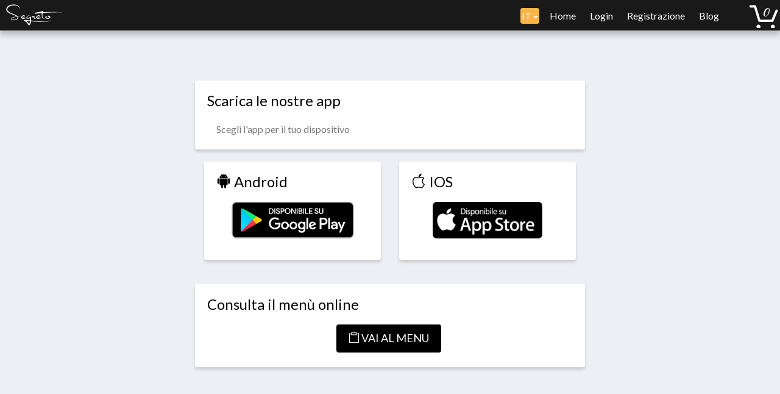

--- FILE ---
content_type: text/html; charset=UTF-8
request_url: https://menuof.com/site/piadizza/app?lng=DE&lng=EN&lng=CH&lng=DE&lng=RU&lng=CH&lng=FR&lng=EN&lng=RU
body_size: 3483
content:
<!DOCTYPE HTML>
<!--
	Aesthetic by gettemplates.co
	Twitter: http://twitter.com/gettemplateco
	URL: http://gettemplates.co
-->
<html>
	<head>
	<meta charset="utf-8">
	<meta http-equiv="X-UA-Compatible" content="IE=edge">
	<title>Segreto Bistrot - Scarica l'app o ordina online</title>
	<meta name="viewport" content="width=device-width, initial-scale=1">
	<meta name="description" content="Scegli l'app per il tuo dispositivo" />
	<meta name="keywords" content="Digital menu, menu digitale, ordini online, ristoranti, bar, pizzerie" />

  	<!-- Facebook and Twitter integration -->
	<meta property="og:title" content="Segreto Bistrot - Scarica l'app o ordina online"/>
	<meta property="og:image" content="https://menuof.s3.amazonaws.com/uploads/2025/10/file_pic_6902305842281.jpg"/>
	<meta property="og:image:secure_url" content="https://menuof.s3.amazonaws.com/uploads/2025/10/file_pic_6902305842281.jpg"/>
	<meta property="og:url" content="https://menuof.com/registrazine"/>
	<meta property="og:site_name" content="Menuof.com"/>
	<meta property="og:description" content="Scegli l'app per il tuo dispositivo"/>
	<meta name="twitter:title" content="Segreto Bistrot - Scarica l'app o ordina online" />
	<meta name="twitter:image" content="https://menuof.s3.amazonaws.com/uploads/2025/10/file_pic_6902305842281.jpg" />
	<meta name="twitter:url" content="https://menuof.com/registrazione" />
	<meta name="twitter:card" content="" />

	<link rel="shortcut icon" href="/icon.ico">
	
	<link href="https://fonts.googleapis.com/css?family=Lato:300,400,700" rel="stylesheet">
	<link href="https://fonts.googleapis.com/css?family=Kaushan+Script" rel="stylesheet">
	
	<!-- Animate.css -->
	<link rel="stylesheet" href="/css/animate.css">
	<!-- Icomoon Icon Fonts-->
	<link rel="stylesheet" href="/css/icomoon.css">
	<!-- Themify Icons-->
	<link rel="stylesheet" href="/css/themify-icons.css">
	<!-- Bootstrap  -->
	<link rel="stylesheet" href="/css/bootstrap.css">

	<!-- Magnific Popup -->
	<link rel="stylesheet" href="/css/magnific-popup.css">

	<!-- Bootstrap DateTimePicker -->
	<link rel="stylesheet" href="/css/bootstrap-datetimepicker.min.css">



	<!-- Owl Carousel  -->
	<link rel="stylesheet" href="/css/owl.carousel.min.css">
	<link rel="stylesheet" href="/css/owl.theme.default.min.css">

	<!-- Theme style  -->
	<link rel="stylesheet" href="/css/style.css">

	<!-- Modernizr JS -->
	<script src="/js/modernizr-2.6.2.min.js"></script>
	<!-- FOR IE9 below -->
	<!--[if lt IE 9]>
	<script src="js/respond.min.js"></script>
	<![endif]-->
	<script src="/js/ajaxsubm.js" type="text/javascript"></script>
	<script src="/js/menu.js?lng=0" type="text/javascript"></script>
	
  <script src="https://code.jquery.com/jquery-1.12.4.js"></script>
  <script src="https://code.jquery.com/ui/1.12.1/jquery-ui.js"></script>
  
<script type="text/javascript" src="/js/plupload.min.js"></script>
	<script src="/cropperjs/dist/cropper.js"></script>
	  <script src="https://maxcdn.bootstrapcdn.com/bootstrap/4.0.0/js/bootstrap.bundle.min.js"></script>
  <link rel="stylesheet" href="/cropperjs/dist/cropper.css">
	

<!-- Global site tag (gtag.js) - Google Analytics -->
<script async src="https://www.googletagmanager.com/gtag/js?id=UA-116020550-1"></script>
<script>
  window.dataLayer = window.dataLayer || [];
  function gtag(){dataLayer.push(arguments);}
  gtag('js', new Date());

  gtag('config', 'UA-116020550-1');
</script>

<!-- Facebook Pixel Code -->
<script>
  !function(f,b,e,v,n,t,s)
  {if(f.fbq)return;n=f.fbq=function(){n.callMethod?
  n.callMethod.apply(n,arguments):n.queue.push(arguments)};
  if(!f._fbq)f._fbq=n;n.push=n;n.loaded=!0;n.version='2.0';
  n.queue=[];t=b.createElement(e);t.async=!0;
  t.src=v;s=b.getElementsByTagName(e)[0];
  s.parentNode.insertBefore(t,s)}(window, document,'script',
  'https://connect.facebook.net/en_US/fbevents.js');
  fbq('init', '1866720483435494');
  fbq('track', 'PageView');
</script>
<noscript><img height="1" width="1" style="display:none"
  src="https://www.facebook.com/tr?id=1866720483435494&ev=PageView&noscript=1"
/></noscript>
<!-- End Facebook Pixel Code -->


<script src="https://maps.googleapis.com/maps/api/js?key=AIzaSyDXbffpyZworvVG-Oa4sH61pAYOM9pyqHY&libraries=places,geometry"
        async defer></script>
	</head>
	<body style="background-color:#eceff4;">
	<style>

	div#editor a{padding:5px 10px 5px 10px;border:1px solid blue;font-size:20px;text-decoration:none}

  @media screen and (max-width: 768px) {
	  div#layer{
		  width:90%;
		  left:5%;
	  }
  }
  @media screen and (max-width: 700px) {
	  .reduce{
		width:94%;
	  }
  }
    @media screen and (min-width: 700px) {
	  .reduce{
		width:650px;
	  }
  }
  .check{
	  color:red;
	  font-size:12px;
  }

  .black{
	  color:black;
  }
  .ptop5{
	  padding-top:10px;
  }
  #sortable{
	  max-width:100%;
	  height:100%;
	  width:100%;
	  padding:0px;
	  margin:0px;
	  text-align:center;
  }
	    #croptainer {
      max-width: 100%;
	  width:100%;
    }
	
#cropimage{width:100%;padding:0px;margin:0px;}
	
	</style>
	<div class="gtco-loader"></div>

	
	
	<div id="page">
		

			<style>
	/*h2 {color: #ff0000 !important;}
	.price {color: #ff0000 !important;}*/
	
	</style>
	<!-- <div class="page-inner"> -->
	<nav class="gtco-nav" role="navigation" style="background-image:url('/bgh.png');border:none;height:50px;">
		<div class="gtco-container maxcnt" style="">
			
			<div class="row">
				<div class="col-md-4 col-sm-4 col-xs-12" style="background-color:rgb(0,0,0,0);border:none">
									<div id="gtco-logo"><a href="/site/piadizza/select" style="color:white;"><img src="/logos/piadizza.png" style="height:35px;"></a></div>
				</div>
				<div class="col-md-8 col-sm-8 col-xs-1 text-right coll">
					<span style="float:right;padding:0px">
					<span class="menu-1" style="float:left;position:relative;margin:10px 10px 0px 0px">
					<ul>
					<li><span class="dropdown" style="padding:0px;">
						<button class="btn btn-primary dropdown-toggle" type="button" data-toggle="dropdown" style="padding:0px;">
						IT						<span class="caret"></span></button>
						<ul class="dropdown-menu">
							<li><a href="/site/piadizza/app?lng=DE&lng=EN&lng=CH&lng=DE&lng=RU&lng=CH&lng=FR&lng=EN&lng=RU&lng=IT" style="padding:10px;color:black"><img src="/images/IT.png"> Italiano</a></li>
							<li><a href="/site/piadizza/app?lng=DE&lng=EN&lng=CH&lng=DE&lng=RU&lng=CH&lng=FR&lng=EN&lng=RU&lng=EN" style="padding:10px;color:black"><img src="/images/EN.png"> English</a></li>
							<li><a href="/site/piadizza/app?lng=DE&lng=EN&lng=CH&lng=DE&lng=RU&lng=CH&lng=FR&lng=EN&lng=RU&lng=ES" style="padding:10px;color:black"><img src="/images/ES.png"> Espa&ntilde;ol</a></li>
							<li><a href="/site/piadizza/app?lng=DE&lng=EN&lng=CH&lng=DE&lng=RU&lng=CH&lng=FR&lng=EN&lng=RU&lng=FR" style="padding:10px;color:black"><img src="/images/FR.png"> Fran&ccedil;ais</a></li>
							<li><a href="/site/piadizza/app?lng=DE&lng=EN&lng=CH&lng=DE&lng=RU&lng=CH&lng=FR&lng=EN&lng=RU&lng=DE" style="padding:10px;color:black"><img src="/images/DE.png"> Deutsche</a></li>
							<li><a href="/site/piadizza/app?lng=DE&lng=EN&lng=CH&lng=DE&lng=RU&lng=CH&lng=FR&lng=EN&lng=RU&lng=PT" style="padding:10px;color:black"><img src="/images/PT.png"> Portugu&ecirc;s</a></li>
							<li><a href="/site/piadizza/app?lng=DE&lng=EN&lng=CH&lng=DE&lng=RU&lng=CH&lng=FR&lng=EN&lng=RU&lng=CH" style="padding:10px;color:black"><img src="/images/CH.png"> Chinese</a></li>
							<li><a href="/site/piadizza/app?lng=DE&lng=EN&lng=CH&lng=DE&lng=RU&lng=CH&lng=FR&lng=EN&lng=RU&lng=RU" style="padding:10px;color:black"><img src="/images/RU.png"> Russian</a></li>
						</ul>
					</span></li>
												<li><a href="/site/piadizza/select"><span class="ti-home mobile-menu-item"></span> Home</a></li>
						<li><a href="/site/casapiadizza/login"><span class="mobile-menu-item ti-key"></span> Login</a></li><li><a href="/site/casapiadizza/registrazione?user"><span class="mobile-menu-item ti-user"></span> Registrazione</a></li><li><a href="/site/casapiadizza/blog"><span class="mobile-menu-item ti-announcement"></span> Blog</a></li><li><a class="mobile-menu-item" href="tel://0452224424"><span class="ti-headphone-alt"></span> Chiamaci</a></li>					</ul>
					</span>
					<span class="custom ola">
										<ul>
						<li class="has-dropdown">
							<a href="#" onclick="return false;"><span class="cart" style="margin:0px 10px 0px 15px;"><input id="checkout" type="text" value="0" class="cursive-font newcart" style="" readonly></span></a>
							<ul class="dropdown select">
								Il carrello &egrave; vuoto							</ul>
						</li>
					</ul>
										<div id="provaz" class="addtocart animate-box" style="display:none;" onclick="this.style.display='none'">
						<span></span>
					</div>
					</span>
					</span>
				</div>
			</div>
		</div>
	</nav>	
	<div class="gtco-section" style="height:100%;min-height:650px;background-color:#eceff4;">
	
	<div class="gtco-container reduce" style="">
			<div class="row">
				<div id="prf" class="col-md-12 arr" style="padding:20px;background:white;">
				<h3>Scarica le nostre app</h3>
					<div class="col-md-12">
							Scegli l'app per il tuo dispositivo					</div>

				</div>
								<div class="col-md-6" style="">
				<div id="prf" class="arr" style="padding:20px;margin-top:20px;background:white;">
				<h3><span class="ti-android"></span> Android</h3>
				<div class="form-group text-center">
				<a href="https://play.google.com/store/apps/details?id=com.menuof.Piadizza"><img src="/presentazione/pics/playstore.png"></a>
				</div>
				</div>
				</div>
								<div class="col-md-6" style="">
				<div id="prf" class="arr" style="padding:20px;margin-top:20px;background:white;">
				<h3><span class="ti-apple"></span> IOS</h3>
				<div class="form-group text-center">
				<a href="https://apps.apple.com/app/id1561119675"><img src="/presentazione/pics/appstore.png"></a>
				</div>
				</div>
				</div>
								
			</div>
	</div>
	
	<div class="gtco-container reduce" style="margin-bottom:20px;">
			<div class="row">
				<div id="prf" class="col-md-12 arr" style="padding:20px;background:white;">
				<h3>Consulta il men&ugrave; online</h3>
					<div class="col-md-12" style="text-align:center">
							<a type="button" class="btn" style="background-color:black;padding-top:10px;color:white;font-size:18px" href="/site/piadizza/select"><span class="ti-clipboard"></span> VAI AL MENU</a>
					</div>

				</div>
			</div>
	</div>
	
	</div>

	
	</div>

	<div class="gototop js-top">
		<a href="#" class="js-gotop"><i class="icon-arrow-up"></i></a>
	</div>
	
	<!-- jQuery -->
	<script src="/js/jquery.min.js"></script>
	<!-- jQuery Easing -->
	<script src="/js/jquery.easing.1.3.js"></script>
	<!-- Bootstrap -->
	<script src="/js/bootstrap.min.js"></script>
	<!-- Waypoints -->
	<script src="/js/jquery.waypoints.min.js"></script>
	<!-- Carousel -->
	<script src="/js/owl.carousel.min.js"></script>
	<!-- countTo -->
	<script src="/js/jquery.countTo.js"></script>

	<!-- Stellar Parallax -->
	<script src="/js/jquery.stellar.min.js"></script>

	<!-- Magnific Popup -->
	<script src="/js/jquery.magnific-popup.min.js"></script>
	<script src="/js/magnific-popup-options.js"></script>
	
	<script src="/js/moment.min.js"></script>
	<script src="/js/bootstrap-datetimepicker.min.js"></script>


	<!-- Main -->
	<script src="/js/main.js"></script>

	</body>
</html>

